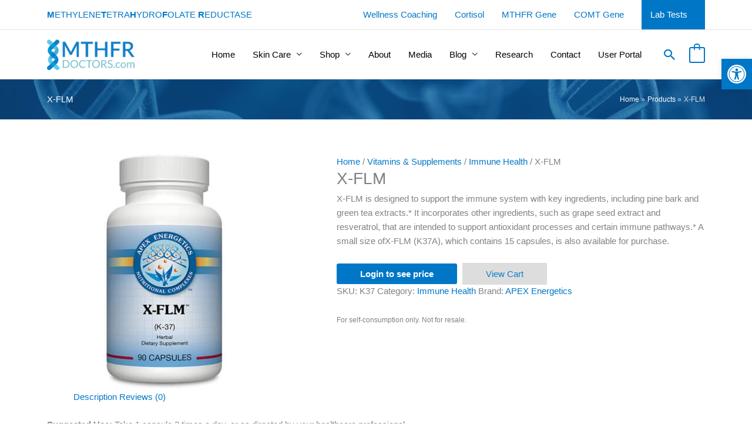

--- FILE ---
content_type: text/css; charset=UTF-8
request_url: https://www.mthfrdoctors.com/wp-content/themes/mthfrdoctors/style.css?ver=1.0.0
body_size: -276
content:
/**
Theme Name: MTHFR Doctors
Author: Bike Agency
Author URI: http://wpastra.com/about/
Description: MTHFR Doctors Theme
Version: 1.0.0
License: GNU General Public License v2 or later
License URI: http://www.gnu.org/licenses/gpl-2.0.html
Text Domain: mthfr-doctors
Template: astra
*/